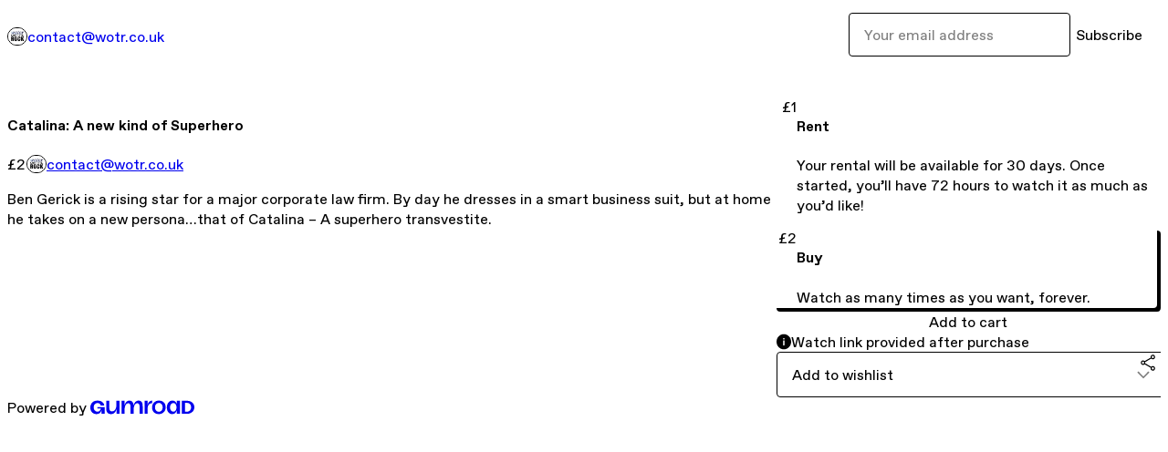

--- FILE ---
content_type: text/html; charset=utf-8
request_url: https://wotr.gumroad.com/l/ygiNe?layout=profile
body_size: 6372
content:
<!DOCTYPE html>
<html lang="en">
  <head prefix="og: http://ogp.me/ns# fb: http://ogp.me/ns/fb# gumroad: http://ogp.me/ns/fb/gumroad#">
    <link rel="dns-prefetch" href="//assets.gumroad.com">
    <link rel="dns-prefetch" href="//static-2.gumroad.com">
    <link rel="dns-prefetch" href="//public-files.gumroad.com">
  <title inertia>Catalina: A new kind of Superhero</title>
  <meta name="action-cable-url" content="wss://cable.gumroad.com/cable" />
  <link rel="stylesheet" crossorigin="anonymous" href="https://assets.gumroad.com/packs/css/design-93f8cfce.css" />
    <style>:root{--accent: 52 211 49;--contrast-accent: 255 255 255;--font-family: "ABC Favorit", "ABC Favorit", sans-serif;--color: 0 0 0;--primary: var(--color);--contrast-primary: 255 255 255;--filled: 255 255 255;--contrast-filled: var(--color);--body-bg: #ffffff;--active-bg: rgb(var(--color) / var(--gray-1));--border-alpha: 1}body{background-color:#ffffff;color:#000;font-family:"ABC Favorit", "ABC Favorit", sans-serif}
</style>

  <meta name="csrf-param" content="authenticity_token" />
<meta name="csrf-token" content="ubV-J1Ca5lPR6HcAfMh8UyIaxAcnZe0TxjuVJIyr_rSjYRgsax9jVUSXM5qVUsAaZ9r_bQWrOV5P1Vg7BPe1Nw" />
  <meta charset="utf-8">
  <meta content="149071038533330" property="fb:app_id">
  <meta content="http://www.facebook.com/gumroad" property="fb:page_id">
  <meta property="twitter:site" value="@gumroad">
  
    <meta content="Gumroad" property="og:site_name">
    <meta content="https://wotr.gumroad.com/l/ygiNe" property="og:url">
    <meta content="Ben Gerick is a rising star for a major corporate law firm. By day he dresses in a smart business suit, but at home he takes on a new persona…that of Catalina – A superhero transvestite." property="og:description">
    <meta content="Ben Gerick is a rising star for a major corporate law firm. By day he dresses in a smart business suit, but at home he takes on a new persona…that of Catalina – A superhero transvestite." name="description">
    <meta content="ygiNe" property="product:retailer_item_id">
    <meta content="2.0" property="product:price:amount">
    <meta content="GBP" property="product:price:currency">
    <meta content="gumroad:product" property="og:type">
    <meta property="twitter:card" value="summary_large_image" />
<meta property="twitter:title" value="Catalina: A new kind of Superhero" />
<meta property="twitter:domain" value="Gumroad" />
<meta property="twitter:description" value="Ben Gerick is a rising star for a major corporate law firm. By day he dresses in a smart business suit, but at home he takes on a new persona…that of Catalina – A superhero transvestite." />
<meta property="twitter:image" value="https://public-files.gumroad.com/wainvegvjjfryyt6yg3114se6rp9" />

      <link rel="preload" as="image" href="https://public-files.gumroad.com/wainvegvjjfryyt6yg3114se6rp9">
      <link rel="preload" as="image" href="https://public-files.gumroad.com/atxdbumh32n449m1nb151jec3f70">
      <link rel="preload" as="image" href="https://public-files.gumroad.com/8gd82ynfif21t8gjip8924595vq1">
      <link rel="preload" as="image" href="https://public-files.gumroad.com/acwu7uuv98y1cw5yspcz7l88moag">
      <link rel="preload" as="image" href="https://public-files.gumroad.com/y5xmos1xpvd2fb39p01tcx2ixggv">
      <link rel="preload" as="image" href="https://public-files.gumroad.com/q9bolzkm010o4oag2eqz1lztnxxk">
  <meta property="og:image" content="https://public-files.gumroad.com/wainvegvjjfryyt6yg3114se6rp9">
  <meta property="og:image:alt" content="">
  <meta property="og:title" content="Catalina: A new kind of Superhero">
  <meta property="gr:google_analytics:enabled" content="true">
  <meta property="gr:fb_pixel:enabled" content="true">
  <meta property="gr:logged_in_user:id" content="">
  <meta property="gr:environment" value="production">
  <meta property="gr:page:type" content="product">
  <meta property="gr:facebook_sdk:enabled" content="true">
  <meta content="initial-scale = 1.0, width = device-width" name="viewport">
  <meta property="stripe:pk" value="pk_live_Db80xIzLPWhKo1byPrnERmym">
  <meta property="stripe:api_version" value="2023-10-16; risk_in_requirements_beta=v1; retrieve_tax_forms_beta=v1;">
  <link href="/opensearch.xml" rel="search" type="application/opensearchdescription+xml" title="Gumroad">
    <link href="https://wotr.gumroad.com/l/ygiNe" rel="canonical">


    <link href="https://public-files.gumroad.com/j7bgrn47kx07nplz9trznybfbjlj" rel="shortcut icon">
</head>

  <body id="product_page" class="group/body mac" style="">
    <div id="design-settings" data-settings="{&quot;font&quot;:{&quot;name&quot;:&quot;ABC Favorit&quot;,&quot;url&quot;:&quot;https://assets.gumroad.com/assets/ABCFavorit-Regular-26182c8c3addf6e4f8889817249c23b22c93233a8212e5e86574459e4dc926e2.woff2&quot;}}" style="display: none;"></div>
    <div id="user-agent-info" data-settings="{&quot;is_mobile&quot;:false}" style="display: none;"></div>
    <div class="react-entry-point" style="display:contents" id="Alert-react-component-213073ee-8caf-4336-ad02-c2552d59f3df"><div class="fixed top-4 left-1/2 z-100 w-max max-w-[calc(100vw-2rem)] rounded bg-background md:max-w-sm invisible" style="transform:translateX(-50%) translateY(calc(-100% - var(--spacer-4)));transition:all 0.3s ease-out 0.5s"><div role="alert" class="flex items-start gap-2 rounded border border-border p-3"><div class="flex-1"><div></div></div></div></div></div>
      <script type="application/json" class="js-react-on-rails-component" data-component-name="Alert" data-dom-id="Alert-react-component-213073ee-8caf-4336-ad02-c2552d59f3df">{"initial":null}</script>
      


    <div class="flex flex-col lg:flex-row h-screen">
      <main class="flex-1 flex flex-col lg:h-screen overflow-y-auto">
        <div class="flex-1 flex flex-col">
          


<noscript>
  <div id="javascript-notice">
    <strong>JavaScript is required to buy this product.</strong>
    Enable JavaScript in your browser settings and refresh this page to continue.
  </div>
</noscript>



  <script type="application/json" id="js-react-on-rails-context">{"railsEnv":"production","inMailer":false,"i18nLocale":"en","i18nDefaultLocale":"en","rorVersion":"14.0.4","rorPro":false,"href":"https://wotr.gumroad.com/l/ygiNe?layout=profile","location":"/l/ygiNe?layout=profile","scheme":"https","host":"wotr.gumroad.com","port":null,"pathname":"/l/ygiNe","search":"layout=profile","httpAcceptLanguage":null,"design_settings":{"font":{"name":"ABC Favorit","url":"https://assets.gumroad.com/assets/ABCFavorit-Regular-26182c8c3addf6e4f8889817249c23b22c93233a8212e5e86574459e4dc926e2.woff2"}},"domain_settings":{"scheme":"https","app_domain":"gumroad.com","root_domain":"gumroad.com","short_domain":"gum.co","discover_domain":"gumroad.com","third_party_analytics_domain":"gumroad-analytics.com","api_domain":"api.gumroad.com"},"user_agent_info":{"is_mobile":false},"logged_in_user":null,"current_seller":null,"csp_nonce":"rCYk9kLCs5Uo6Yn5z3lDbl30cbWgUI/qF8+jxfVqdtI=","locale":"en-US","feature_flags":{"require_email_typo_acknowledgment":true,"disable_stripe_signup":true},"serverSide":false}</script>
<div class="react-entry-point" style="display:contents" id="ProfileProductPage-react-component-7dd2a2ea-a357-44ad-a1aa-49a226350511"><div class="flex min-h-full flex-col"><header class="z-20 border-border bg-background text-lg lg:border-b lg:px-4 lg:py-6"><div class="mx-auto flex max-w-6xl flex-wrap lg:flex-nowrap lg:items-center lg:gap-6"><div class="relative flex grow items-center gap-3 border-b border-border px-4 py-8 lg:flex-1 lg:border-0 lg:p-0"><img class="user-avatar" src="https://public-files.gumroad.com/j7bgrn47kx07nplz9trznybfbjlj" alt="Profile Picture"/><a href="/" class="no-underline">contact@wotr.co.uk</a></div><div class="flex basis-full items-center gap-3 border-b border-border px-4 py-8 lg:basis-auto lg:border-0 lg:p-0"><form style="flex-grow:1" novalidate=""><fieldset class=""><div class="flex gap-2"><input type="email" class="flex-1" placeholder="Your email address" value=""/><button class="inline-flex items-center justify-center gap-2 cursor-pointer border border-border rounded text-current font-[inherit] no-underline transition-transform hover:-translate-1 hover:shadow active:translate-0 active:shadow-none disabled:opacity-30 disabled:hover:translate-0 disabled:hover:shadow-none px-4 py-3 text-base leading-[1.4] bg-transparent" type="submit">Subscribe</button></div></fieldset></form></div></div></header><main class="flex-1"><section aria-label="Product information bar" class="border-0 bg-background" style="overflow:hidden;padding:0;height:0;transition:var(--transition-duration);flex-shrink:0;position:fixed;top:0;left:0;right:0;z-index:var(--z-index-menubar)"><div class="mx-auto flex max-w-product-page items-center justify-between gap-4 p-4 lg:px-8" style="transition:var(--transition-duration);margin-top:0"><div itemscope="" itemProp="offers" itemType="https://schema.org/Offer" class="flex items-center"><span class="group/tooltip relative inline-grid right"><span aria-describedby=":Rim:" style="display:contents"><div class="relative grid grid-flow-col border border-r-0 border-border"><div class="bg-accent px-2 py-1 text-accent-foreground" itemProp="price" content="2">£2</div><div class="border-border border-r-transparent border-[calc(0.5lh+--spacing(1))] border-l-1"></div><div class="absolute top-0 right-px bottom-0 border-accent border-r-transparent border-[calc(0.5lh+--spacing(1))] border-l-1"></div></div></span><span role="tooltip" id=":Rim:" class="absolute z-30 hidden w-40 max-w-max rounded-md bg-primary p-3 text-primary-foreground group-focus-within/tooltip:block group-hover/tooltip:block top-1/2 -translate-y-1/2 left-full translate-x-2"><div class="absolute border-6 border-transparent top-1/2 -translate-y-1/2 right-full border-r-primary"></div>£2</span></span><link itemProp="url" href="https://wotr.gumroad.com/l/ygiNe"/><div itemProp="availability" hidden="">https://schema.org/InStock</div><div itemProp="priceCurrency" hidden="">gbp</div><div itemProp="seller" itemType="https://schema.org/Person" hidden=""><div itemProp="name" hidden="">contact@wotr.co.uk</div></div></div><h3 class="hidden flex-1 lg:block">Catalina: A new kind of Superhero</h3><a href="https://gumroad.com/checkout?layout=profile&amp;product=ygiNe&amp;quantity=1" target="_top" style="align-items:unset" class="inline-flex items-center justify-center gap-2 cursor-pointer border border-border rounded font-[inherit] no-underline transition-transform hover:-translate-1 hover:shadow active:translate-0 active:shadow-none disabled:opacity-30 disabled:hover:translate-0 disabled:hover:shadow-none px-4 py-3 text-base leading-[1.4] bg-accent text-accent-foreground">Add to cart</a></div></section><section class="border-b border-border"><div class="mx-auto w-full max-w-product-page lg:py-16 p-4 lg:px-8"><article class="relative grid rounded border border-border bg-background lg:grid-cols-[2fr_1fr]"><figure class="group relative col-span-full overflow-hidden rounded-t border-b border-border bg-(image:--product-cover-placeholder) bg-cover" aria-label="Product preview"><button class="absolute top-1/2 z-1 mx-3 h-8 w-8 -translate-y-1/2 items-center justify-center all-unset rounded-full border border-border bg-background hidden group-hover:flex right-0" aria-label="Show next cover"><span class="icon icon-arrow-right"></span></button><div class="flex h-full snap-x snap-mandatory items-center overflow-x-scroll overflow-y-hidden [scrollbar-width:none] [&amp;::-webkit-scrollbar]:hidden" style="aspect-ratio:2"><div role="tabpanel" id="675c36416ba963f83ee69e2199cca4b7" class="mt-0! flex min-h-[1px] flex-[1_0_100%] snap-start justify-center border-0! p-0!"></div><div role="tabpanel" id="65db5fe2e15d03184f9617cc91f558a9" class="mt-0! flex min-h-[1px] flex-[1_0_100%] snap-start justify-center border-0! p-0!"></div><div role="tabpanel" id="8bf60597433d91a639c066e008b9808e" class="mt-0! flex min-h-[1px] flex-[1_0_100%] snap-start justify-center border-0! p-0!"></div><div role="tabpanel" id="373ac482cb0529f614ed16b483203031" class="mt-0! flex min-h-[1px] flex-[1_0_100%] snap-start justify-center border-0! p-0!"></div><div role="tabpanel" id="ee13c9dfb17c0f25e6c529cf6aa50e5f" class="mt-0! flex min-h-[1px] flex-[1_0_100%] snap-start justify-center border-0! p-0!"></div><div role="tabpanel" id="d2b44494940ce96d1ec1a4000f5d2f74" class="mt-0! flex min-h-[1px] flex-[1_0_100%] snap-start justify-center border-0! p-0!"></div><div role="tabpanel" id="be500c3f7bf1c48edf80844975c6e2ab" class="mt-0! flex min-h-[1px] flex-[1_0_100%] snap-start justify-center border-0! p-0!"></div></div><div role="tablist" aria-label="Select a cover" class="absolute bottom-0 flex w-full flex-wrap justify-center gap-2 p-3"><div role="tab" aria-label="Show cover 1" aria-selected="true" aria-controls="675c36416ba963f83ee69e2199cca4b7" class="block rounded-full border border-current p-2 bg-current"></div><div role="tab" aria-label="Show cover 2" aria-selected="false" aria-controls="65db5fe2e15d03184f9617cc91f558a9" class="block rounded-full border border-current bg-background p-2"></div><div role="tab" aria-label="Show cover 3" aria-selected="false" aria-controls="8bf60597433d91a639c066e008b9808e" class="block rounded-full border border-current bg-background p-2"></div><div role="tab" aria-label="Show cover 4" aria-selected="false" aria-controls="373ac482cb0529f614ed16b483203031" class="block rounded-full border border-current bg-background p-2"></div><div role="tab" aria-label="Show cover 5" aria-selected="false" aria-controls="ee13c9dfb17c0f25e6c529cf6aa50e5f" class="block rounded-full border border-current bg-background p-2"></div><div role="tab" aria-label="Show cover 6" aria-selected="false" aria-controls="d2b44494940ce96d1ec1a4000f5d2f74" class="block rounded-full border border-current bg-background p-2"></div><div role="tab" aria-label="Show cover 7" aria-selected="false" aria-controls="be500c3f7bf1c48edf80844975c6e2ab" class="block rounded-full border border-current bg-background p-2"></div></div></figure><section class="lg:border-r"><header class="grid gap-4 p-6 not-first:border-t"><h1 itemProp="name">Catalina: A new kind of Superhero</h1></header><section class="grid grid-cols-[auto_1fr] gap-[1px] border-t border-border p-0 sm:grid-cols-[auto_auto_minmax(max-content,1fr)]"><div class="px-6 py-4 outline outline-offset-0 outline-border"><div itemscope="" itemProp="offers" itemType="https://schema.org/Offer" class="flex items-center"><span class="group/tooltip relative inline-grid right"><span aria-describedby=":R2kt6:" style="display:contents"><div class="relative grid grid-flow-col border border-r-0 border-border"><div class="bg-accent px-2 py-1 text-accent-foreground" itemProp="price" content="2">£2</div><div class="border-border border-r-transparent border-[calc(0.5lh+--spacing(1))] border-l-1"></div><div class="absolute top-0 right-px bottom-0 border-accent border-r-transparent border-[calc(0.5lh+--spacing(1))] border-l-1"></div></div></span><span role="tooltip" id=":R2kt6:" class="absolute z-30 hidden w-40 max-w-max rounded-md bg-primary p-3 text-primary-foreground group-focus-within/tooltip:block group-hover/tooltip:block top-1/2 -translate-y-1/2 left-full translate-x-2"><div class="absolute border-6 border-transparent top-1/2 -translate-y-1/2 right-full border-r-primary"></div>£2</span></span><link itemProp="url" href="https://wotr.gumroad.com/l/ygiNe"/><div itemProp="availability" hidden="">https://schema.org/InStock</div><div itemProp="priceCurrency" hidden="">gbp</div><div itemProp="seller" itemType="https://schema.org/Person" hidden=""><div itemProp="name" hidden="">contact@wotr.co.uk</div></div></div></div><div class="flex flex-wrap items-center gap-2 px-6 py-4 outline outline-offset-0 outline-border sm:col-[2/-1]"><a href="https://wotr.gumroad.com/" target="_blank" class="relative flex items-center gap-2" rel="noreferrer"><img class="user-avatar" src="https://public-files.gumroad.com/j7bgrn47kx07nplz9trznybfbjlj"/>contact@wotr.co.uk</a></div></section><section class="border-t border-border p-6"><div class="rich-text">











<p>Ben Gerick is a rising star for a major corporate law firm. By day he dresses in a smart business suit, but at home he takes on a new persona…that of Catalina – A superhero transvestite.<br></p>











</div></section></section><section><section class="grid gap-4 p-6 not-first:border-t"><div class="radio-buttons" role="radiogroup" itemProp="offers" itemType="https://schema.org/AggregateOffer" itemscope=""><button class="inline-flex items-center justify-center gap-2 cursor-pointer border border-border rounded text-current font-[inherit] no-underline transition-transform hover:-translate-1 hover:shadow active:translate-0 active:shadow-none disabled:opacity-30 disabled:hover:translate-0 disabled:hover:shadow-none px-4 py-3 text-base leading-[1.4] bg-transparent" type="button" role="radio" aria-checked="false" aria-label="Rent" itemProp="offer" itemType="https://schema.org/Offer" itemscope=""><div class="inline-flex align-middle px-3 py-2 bg-background text-foreground border border-border truncate rounded-full">£1<div itemProp="price" hidden="">1</div><div itemProp="priceCurrency" hidden="">gbp</div></div><div><h4>Rent</h4><div>Your rental will be available for 30 days. Once started, you’ll have 72 hours to watch it as much as you’d like!</div></div></button><button class="inline-flex items-center justify-center gap-2 cursor-pointer border border-border rounded text-current font-[inherit] no-underline transition-transform hover:-translate-1 hover:shadow active:translate-0 active:shadow-none disabled:opacity-30 disabled:hover:translate-0 disabled:hover:shadow-none px-4 py-3 text-base leading-[1.4] bg-transparent" type="button" role="radio" aria-checked="true" aria-label="Buy" itemProp="offer" itemType="https://schema.org/Offer" itemscope=""><div class="inline-flex align-middle px-3 py-2 bg-background text-foreground border border-border truncate rounded-full">£2<div itemProp="price" hidden="">2</div><div itemProp="priceCurrency" hidden="">gbp</div></div><div><h4>Buy</h4><div>Watch as many times as you want, forever.</div></div></button></div><a href="https://gumroad.com/checkout?layout=profile&amp;product=ygiNe&amp;quantity=1" target="_top" style="align-items:unset" class="inline-flex items-center justify-center gap-2 cursor-pointer border border-border rounded font-[inherit] no-underline transition-transform hover:-translate-1 hover:shadow active:translate-0 active:shadow-none disabled:opacity-30 disabled:hover:translate-0 disabled:hover:shadow-none px-4 py-3 text-base leading-[1.4] bg-accent text-accent-foreground">Add to cart</a><div role="status" class="flex items-start gap-2 rounded border p-3 border-info bg-info/20"><span class="icon icon-info-circle-fill size-[1lh]! text-info" aria-hidden="true"></span><div class="flex-1">Watch link provided after purchase</div></div><div class="grid grid-cols-[1fr_auto] gap-2"><div class="combobox"><div role="combobox" aria-expanded="false" aria-controls=":Rn356:" tabindex="0" class="input " aria-label="Add to wishlist"><span class="fake-input text-singleline">Add to wishlist</span><span class="icon icon-outline-cheveron-down"></span></div><div hidden=""><datalist id=":Rn356:"><div role="option" id=":Rn356:-0" class=""><div><span class="icon icon-plus"></span> New wishlist</div></div></datalist></div></div><details class="popover toggle"><summary aria-label="Share" aria-haspopup="true" aria-expanded="false"><span class="group/tooltip relative inline-grid bottom"><span aria-describedby=":R37356:" style="display:contents"><button class="inline-flex items-center justify-center gap-2 cursor-pointer border border-border rounded text-current font-[inherit] no-underline transition-transform hover:-translate-1 hover:shadow active:translate-0 active:shadow-none disabled:opacity-30 disabled:hover:translate-0 disabled:hover:shadow-none px-4 py-3 text-base leading-[1.4] bg-transparent" type="button" aria-label="Share"><span class="icon icon-share"></span></button></span><span role="tooltip" id=":R37356:" class="absolute z-30 hidden w-40 max-w-max rounded-md bg-primary p-3 text-primary-foreground group-focus-within/tooltip:block group-hover/tooltip:block left-1/2 -translate-x-1/2 top-full translate-y-2"><div class="absolute border-6 border-transparent left-1/2 -translate-x-1/2 bottom-full border-b-primary"></div>Share</span></span></summary><div class="dropdown" style="translate:min(0px - 100% - var(--spacer-4), 0px);max-width:calc(0px - 2 * var(--spacer-4))"><div class="grid grid-cols-1 gap-4"><a href="https://twitter.com/intent/tweet?url=https%3A%2F%2Fwotr.gumroad.com%2Fl%2FygiNe&amp;text=Buy%20Catalina%3A%20A%20new%20kind%20of%20Superhero%20on%20%40Gumroad" target="_blank" rel="noopener noreferrer" class="inline-flex items-center justify-center gap-2 cursor-pointer border rounded font-[inherit] no-underline transition-transform hover:-translate-1 hover:shadow active:translate-0 active:shadow-none disabled:opacity-30 disabled:hover:translate-0 disabled:hover:shadow-none px-4 py-3 text-base leading-[1.4] bg-black text-white border-black"><span class="brand-icon brand-icon-twitter"></span>Share on X</a><a href="https://www.facebook.com/sharer/sharer.php?u=https%3A%2F%2Fwotr.gumroad.com%2Fl%2FygiNe&amp;quote=Catalina%3A%20A%20new%20kind%20of%20Superhero" target="_blank" rel="noopener noreferrer" class="inline-flex items-center justify-center gap-2 cursor-pointer border rounded font-[inherit] no-underline transition-transform hover:-translate-1 hover:shadow active:translate-0 active:shadow-none disabled:opacity-30 disabled:hover:translate-0 disabled:hover:shadow-none px-4 py-3 text-base leading-[1.4] bg-[#4267b2] text-white border-[#4267b2]"><span class="brand-icon brand-icon-facebook"></span>Share on Facebook</a><span class="group/tooltip relative inline-grid bottom"><span aria-describedby=":Rt7356:" style="display:contents"><span class="contents"><button class="inline-flex items-center justify-center gap-2 cursor-pointer border border-border rounded text-current font-[inherit] no-underline transition-transform hover:-translate-1 hover:shadow active:translate-0 active:shadow-none disabled:opacity-30 disabled:hover:translate-0 disabled:hover:shadow-none px-4 py-3 text-base leading-[1.4] bg-transparent" type="button" aria-label="Copy product URL"><span class="icon icon-link"></span> Copy link</button></span></span><span role="tooltip" id=":Rt7356:" class="absolute z-30 hidden w-40 max-w-max rounded-md bg-primary p-3 text-primary-foreground group-focus-within/tooltip:block group-hover/tooltip:block left-1/2 -translate-x-1/2 top-full translate-y-2"><div class="absolute border-6 border-transparent left-1/2 -translate-x-1/2 bottom-full border-b-primary"></div>Copy product URL</span></span></div></div></details></div></section></section></article></div></section><footer class="px-4 py-8 text-center mx-auto w-full max-w-6xl lg:py-6 lg:text-left"><div>Powered by <a href="https://gumroad.com/" class="logo-full" aria-label="Gumroad"></a></div></footer></main></div></div>
      <script type="application/json" class="js-react-on-rails-component" data-component-name="ProfileProductPage" data-dom-id="ProfileProductPage-react-component-7dd2a2ea-a357-44ad-a1aa-49a226350511">{"product":{"id":"yGRMZ9pmUCK7YO1FD9hfzg==","permalink":"ygiNe","name":"Catalina: A new kind of Superhero","seller":{"id":"7637846691455","name":"contact@wotr.co.uk","avatar_url":"https://public-files.gumroad.com/j7bgrn47kx07nplz9trznybfbjlj","profile_url":"https://wotr.gumroad.com/"},"collaborating_user":null,"covers":[{"url":"https://public-files.gumroad.com/wainvegvjjfryyt6yg3114se6rp9","original_url":"https://public-files.gumroad.com/3o29ywwrq76lye5slta2lx9eqpq0","thumbnail":null,"id":"675c36416ba963f83ee69e2199cca4b7","type":"image","filetype":"jpg","width":670,"height":335,"native_width":2048,"native_height":1024},{"url":"https://public-files.gumroad.com/4k4m2fklr8chndwmg0in6tpo3tpl","original_url":"https://public-files.gumroad.com/4k4m2fklr8chndwmg0in6tpo3tpl","thumbnail":null,"id":"65db5fe2e15d03184f9617cc91f558a9","type":"video","filetype":"mp4","width":670,"height":376,"native_width":1920.0,"native_height":1080.0},{"url":"https://public-files.gumroad.com/atxdbumh32n449m1nb151jec3f70","original_url":"https://public-files.gumroad.com/gtylge1kabg57wy05z2bjk4j1mlj","thumbnail":null,"id":"8bf60597433d91a639c066e008b9808e","type":"image","filetype":"jpg","width":670,"height":376,"native_width":1920,"native_height":1080},{"url":"https://public-files.gumroad.com/8gd82ynfif21t8gjip8924595vq1","original_url":"https://public-files.gumroad.com/1q0p23wved1nxbxulnfpar7fcvgl","thumbnail":null,"id":"373ac482cb0529f614ed16b483203031","type":"image","filetype":"jpg","width":670,"height":376,"native_width":1920,"native_height":1080},{"url":"https://public-files.gumroad.com/acwu7uuv98y1cw5yspcz7l88moag","original_url":"https://public-files.gumroad.com/egrdh43yutbn5juzlwzhoxyl7uf6","thumbnail":null,"id":"ee13c9dfb17c0f25e6c529cf6aa50e5f","type":"image","filetype":"jpg","width":670,"height":376,"native_width":1920,"native_height":1080},{"url":"https://public-files.gumroad.com/y5xmos1xpvd2fb39p01tcx2ixggv","original_url":"https://public-files.gumroad.com/zpb1zc4e7dp4f2zvj0lz00sfnjbc","thumbnail":null,"id":"d2b44494940ce96d1ec1a4000f5d2f74","type":"image","filetype":"jpg","width":670,"height":376,"native_width":1920,"native_height":1080},{"url":"https://public-files.gumroad.com/q9bolzkm010o4oag2eqz1lztnxxk","original_url":"https://public-files.gumroad.com/hqnx5q9aidt9qb5w022919plaz0n","thumbnail":null,"id":"be500c3f7bf1c48edf80844975c6e2ab","type":"image","filetype":"jpg","width":670,"height":893,"native_width":1200,"native_height":1600}],"main_cover_id":"675c36416ba963f83ee69e2199cca4b7","thumbnail_url":"https://public-files.gumroad.com/osci2kg0123d9f2x2q2qauhx7pjd","quantity_remaining":null,"long_url":"https://wotr.gumroad.com/l/ygiNe","is_sales_limited":false,"ratings":{"count":0,"average":0.0,"percentages":[0,0,0,0,0]},"custom_button_text_option":"buy_this_prompt","is_compliance_blocked":false,"is_published":true,"is_stream_only":false,"streamable":true,"sales_count":null,"summary":null,"attributes":[],"description_html":"\n\n\n\n\n\n\n\n\n\n\n\n\u003cp\u003eBen Gerick is a rising star for a major corporate law firm. By day he dresses in a smart business suit, but at home he takes on a new persona…that of Catalina – A superhero transvestite.\u003cbr\u003e\u003c/p\u003e\n\n\n\n\n\n\n\n\n\n\n\n","currency_code":"gbp","price_cents":200,"rental_price_cents":100,"pwyw":null,"eligible_for_installment_plans":true,"allow_installment_plan":false,"installment_plan":null,"is_legacy_subscription":false,"is_tiered_membership":false,"is_physical":false,"custom_view_content_button_text":null,"is_multiseat_license":false,"hide_sold_out_variants":false,"native_type":"digital","preorder":null,"duration_in_months":null,"rental":{"price_cents":100,"rent_only":false},"is_quantity_enabled":false,"free_trial":null,"recurrences":null,"options":[],"analytics":{"google_analytics_id":null,"facebook_pixel_id":null,"free_sales":true},"has_third_party_analytics":false,"ppp_details":null,"can_edit":false,"refund_policy":null,"bundle_products":[],"public_files":[],"audio_previews_enabled":true},"discount_code":null,"purchase":null,"wishlists":[],"currency_code":"usd","show_ratings_filter":true,"creator_profile":{"external_id":"7637846691455","avatar_url":"https://public-files.gumroad.com/j7bgrn47kx07nplz9trznybfbjlj","name":"contact@wotr.co.uk","twitter_handle":null,"subdomain":"wotr.gumroad.com"},"sections":[],"main_section_index":0}</script>
      


        </div>
      </main>
    </div>
    <script src="https://assets.gumroad.com/assets/application-cbf244e9109e70d7b04497041636f00173a1e588f9b879b3a3ef11f8dfb86e5c.js" type="bee5ceb5df9aa3b979f35aa4-text/javascript"></script>
    
        <script src="https://assets.gumroad.com/packs/js/webpack-runtime-5cb4229b020a76f256ec.js" defer="defer" type="bee5ceb5df9aa3b979f35aa4-text/javascript"></script>
<script src="https://assets.gumroad.com/packs/js/webpack-commons-32e2f1ff8a647ceaafc7.js" defer="defer" type="bee5ceb5df9aa3b979f35aa4-text/javascript"></script>
<script src="https://assets.gumroad.com/packs/js/4310-df05bc5c75bb7454b65f.js" defer="defer" type="bee5ceb5df9aa3b979f35aa4-text/javascript"></script>
<script src="https://assets.gumroad.com/packs/js/product-f70c4468c1cf9dc609fa.js" defer="defer" type="bee5ceb5df9aa3b979f35aa4-text/javascript"></script>

  <script src="/cdn-cgi/scripts/7d0fa10a/cloudflare-static/rocket-loader.min.js" data-cf-settings="bee5ceb5df9aa3b979f35aa4-|49" defer></script><script defer src="https://static.cloudflareinsights.com/beacon.min.js/vcd15cbe7772f49c399c6a5babf22c1241717689176015" integrity="sha512-ZpsOmlRQV6y907TI0dKBHq9Md29nnaEIPlkf84rnaERnq6zvWvPUqr2ft8M1aS28oN72PdrCzSjY4U6VaAw1EQ==" nonce="rCYk9kLCs5Uo6Yn5z3lDbl30cbWgUI/qF8+jxfVqdtI=" data-cf-beacon='{"rayId":"9c1914a6c9ab4bba","version":"2025.9.1","serverTiming":{"name":{"cfExtPri":true,"cfEdge":true,"cfOrigin":true,"cfL4":true,"cfSpeedBrain":true,"cfCacheStatus":true}},"token":"5070e21320304a1ba2b0a42ce9682840","b":1}' crossorigin="anonymous"></script>
</body>
</html>
